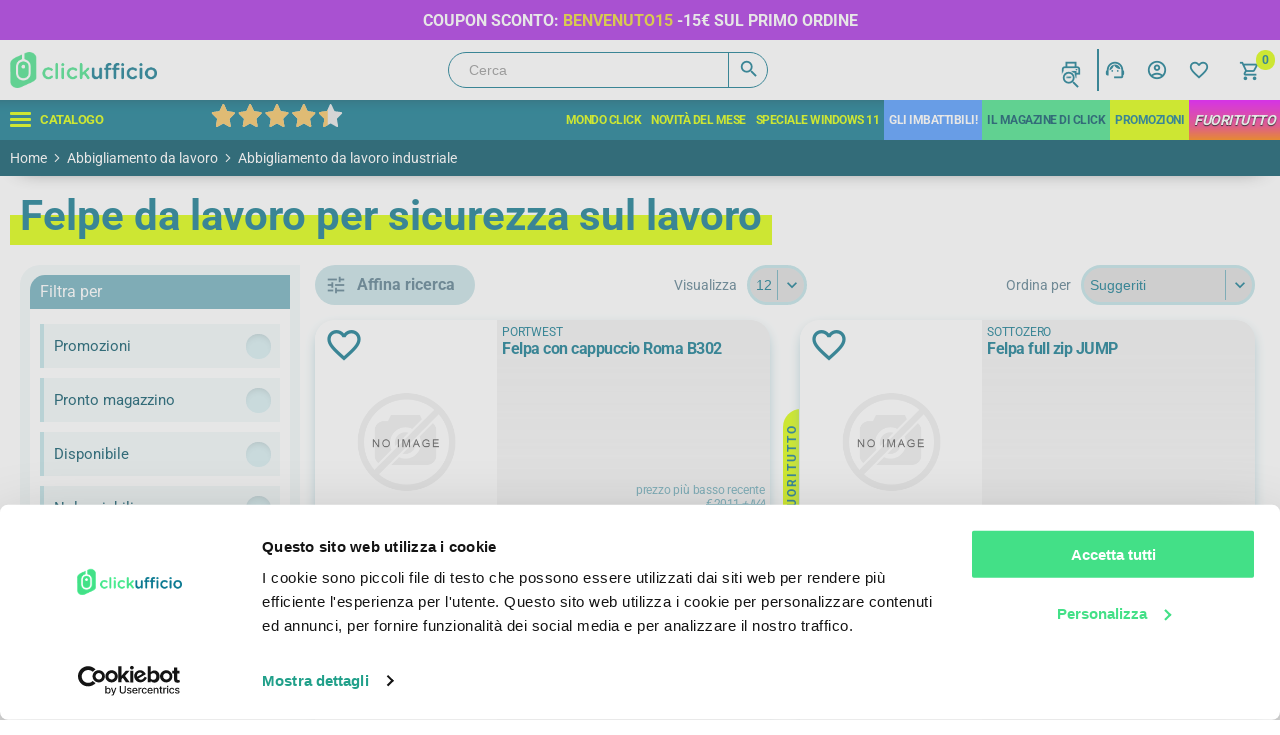

--- FILE ---
content_type: application/javascript
request_url: https://www.clickufficio.it/js/public.catalogproducts.js
body_size: 2203
content:
var CatalogProducts = {
    settings: {
        ajax: false,
        fetchUrl: false,
        browserPath: false,
    },

    params: {
        jqXHR: false,
        jqXHRF: false,
    },

    init: function (settings) {
        this.settings = $.extend({}, this.settings, settings);
    },

    getFilters: function () {
        if (this.params.jqXHRF && this.params.jqXHRF.readyState !== 4) {
            this.params.jqXHRF.abort();
        }

        var urlBuilder = createFiltersURLBuilder(this.settings.browserPath);

        var beforePayload = {
            urlBuilder
        };

        $(this).trigger({ type: "before", payload: beforePayload });

        var self = this;
        this.params.jqXHRF = $.ajax({
            cache: false,
            url: urlBuilder.addBaseUrl(this.settings.fetchUrl).build(),
            type: 'POST',
            success: function (response) {
                if (response.trim() != "") {
                    $('.page-left .block-wrapper').html(response);
                    $(self).trigger({ type: "loaded" });
                    setPriceRangeSlider();
                    setSelectedPriceRange(
                        $("#price-range-slider").slider("values", 0),
                        $("#price-range-slider").slider("values", 1)
                    );
                    $("body").on("click", ".attribute-manufacturer-showAll", function () {
                        $(this).closest(".filter-content").find(".product-manufacturer-group").toggleClass("showAll");
                    });
                    $("body").on("click", ".attribute-option-showAll", function () {
                        var sAll = $(this).closest(".filter-content").find("ul[data-attribute-id='" + $(this).attr("data-attribute-id") + "']");
                        if ($(sAll).hasClass("showAll")) {
                            $(sAll).removeClass("showAll");
                            $(this).html("+ Vedi Tutti");
                        } else {
                            $(sAll).addClass("showAll");
                            $(this).html("- Vedi Meno");
                        }
                    });
                    setFilters();
                }
            },
            error: function () {
                $(self).trigger({ type: "error" });
            },
            complete: function () {
            }
        });
    },

    setSearch: function (categoryId) {

        var urlBuilder = createProductsURLBuilder(this.settings.browserPath);
        $("#Filter_CategoryId").val(categoryId);

        var beforePayload = {
            urlBuilder
        };
        $(this).trigger({ type: "before", payload: beforePayload });

        this.setBrowserHistory(urlBuilder.build());

        setLocation(urlBuilder.build());
    },


    getProducts: function (pageNumber) {
        if (this.params.jqXHR && this.params.jqXHR.readyState !== 4) {
            this.params.jqXHR.abort();
            this.setLoadWaiting(false);
        }

        var urlBuilder = createProductsURLBuilder(this.settings.browserPath);

        if (pageNumber) {
            urlBuilder.addParameter('pagenumber', pageNumber);
        }

        var beforePayload = {
            urlBuilder
        };
        $(this).trigger({ type: "before", payload: beforePayload });

        this.setBrowserHistory(urlBuilder.build());
        this.updateCanonicalTag(urlBuilder.build());

        if (!this.settings.ajax) {
            setLocation(urlBuilder.build());
        } else {
            this.setLoadWaiting(true);

            var self = this;
            this.params.jqXHR = $.ajax({
                cache: false,
                url: urlBuilder.addBaseUrl(this.settings.fetchUrl).build(),
                type: 'GET',
                success: function (response) {
                    $('.products-wrapper').html(response);
                    $('html, body').animate({
                        scrollTop: 0
                    }, 400);
                    getShowTax();
                    $(self).trigger({ type: "loaded" });
                    self.setLoadWaiting(false);
                    UpdateItemsFromCart();
                },
                error: function () {
                    $(self).trigger({ type: "error" });
                    self.setLoadWaiting(false);
                },
                complete: function () {
                }
            });
        }
    },

    setLoadWaiting(enable) {
        console.log(enable);
        var $busyEl = $('.ajax-products-busy');
        if (enable) {
            console.log("show");
            $busyEl.show();
        } else {
            console.log("hide");
            $busyEl.hide();
        }
    },

    setBrowserHistory(url) {
        window.history.replaceState({ path: url }, '', url);
    },

    updateCanonicalTag(url) {
        let link = document.querySelector("link[rel='canonical']");
    if (link) {
        link.setAttribute("href", url);
    } else {
        link = document.createElement('link');
        link.setAttribute('rel', 'canonical');
        link.setAttribute('href', url);
        document.head.appendChild(link);
    }
    }
}

function CleanFilters() {
    $("#Filter_CategoryId").val("0");
    $(".product-filters input:checked").prop("checked", false);
    ReloadCatalog();
}

function AddToActiveFilters(obj, label, id) {
    var elem = $("<li>" + label + "<span class=\"material-icons-outlined\" data-manufacturer-id=\"" + id + "\">close</span></li>");
    $(elem).click(function () {
        $(obj).trigger('click')
    });
    $("#FilterSelected ul").append($(elem));
}

function AddToActiveFiltersCategory(obj, label, id) {
    var elem = $("<li class=\"filterCategoryId\">" + label + "<span class=\"material-icons-outlined\" data-manufacturer-id=\"" + id + "\">close</span></li>");
    $(elem).click(function () {
        CleanFilters();
    });
    $("#FilterSelected ul").append($(elem));
}

function setFilters() {

    $("#FilterSelected ul").html("");
    if ($(".category-page-body").length == 0) {
        if ($("#Filter_CategoryId").val() != "0") {
            AddToActiveFiltersCategory(this, $("#Filter_CategoryId").attr("data-rootcategory-label"), $("#Filter_CategoryId").attr("data-rootcategory-id"));
        }
    }
    $(".product-manufacturer-group li input:checked").each(function () {
        AddToActiveFilters(this, $(this).attr("data-manufacturer-label"), $(this).attr("data-manufacturer-id"));
    });

    $(".product-spec-group li input:checked").each(function () {
        AddToActiveFilters(this, $(this).attr("data-option-label"), $(this).attr("data-option-id"));
    });

    $(".product-category-group li input:checked").each(function () {
        AddToActiveFilters(this, $(this).attr("data-category-label"), $(this).attr("data-category-id"));
    });
    if ($("#FilterSelected ul li").length == 0) {
        $("#FilterSelected").remove();
    }

    $(".block.product-filters input[type='checkbox']:checked").each(function () {
        $(this).closest(".group").addClass("toAdd showAll");
    });


}

function ReloadCatalog() {
    CatalogProducts.getProducts();
    CatalogProducts.getFilters();
}

function createProductsURLBuilder(baseUrl) {
    return {
        params: {
            baseUrl: baseUrl,
            query: {}
        },

        addBaseUrl: function (url) {
            this.params.baseUrl = url;
            return this;
        },

        addParameter: function (name, value) {
            this.params.query[name] = value;
            return this;
        },

        build: function () {
            var query = $.param(this.params.query);
            var url = this.params.baseUrl;

            return url.indexOf('?') !== -1
                ? url + '&' + query
                : url + '?' + query;
        }
    }
}

function createFiltersURLBuilder(baseUrl) {
    return {
        params: {
            baseUrl: baseUrl,
            query: {}
        },

        addBaseUrl: function (url) {
            this.params.baseUrl = url;
            return this;
        },

        addParameter: function (name, value) {
            this.params.query[name] = value;
            return this;
        },

        build: function () {
            var query = $.param(this.params.query);
            var url = this.params.baseUrl.replace('products', 'filters');
            var url = url.replace('search', 'filters');
            var url = url.replace('manufacturer', 'category');

            return url.indexOf('?') !== -1
                ? url + '&' + query
                : url + '?' + query;
        }
    }
}

--- FILE ---
content_type: application/javascript
request_url: https://www.clickufficio.it/Plugins/SevenSpikes.Core/Scripts/sevenspikes.theme.min.js
body_size: 8511
content:





!function (d, n, e) { "use strict"; e.attachDetach = function (e) { var r = d.extend({}, { blocks: [], defaultInsertAction: "appendTo" }, e); function t(e, t, n, o) { o = o || r.defaultInsertAction, i(d(t))[o](n) } function i(e) { return e.data("theme_data_placeholder", d('<span style="display: none;" />').insertAfter(e)), e.detach() } return { init: function () { d.each(r.blocks, function (e, n) { var o; n.insertAction = n.insertAction || r.defaultInsertAction, n.multipleContentElements && n.parentHolder ? (o = n.traversingFunction || "find", d(n.content).each(function () { var e = d(this), t = e.parents(n.parentHolder)[o](n.elementToAttach); i(e)[n.insertAction](t) })) : i(d(n.content))[n.insertAction](n.elementToAttach) }), d(document).on("detachElement.theme", t) }, destroy: function () { d(":data(theme_data_placeholder)").each(function () { var e; (e = d(this)).data("theme_data_placeholder") && (e.insertBefore(e.data("theme_data_placeholder")), e.data("theme_data_placeholder").remove(), e.removeData("theme_data_placeholder")) }), d(document).off("detachElement.theme", t) } } }, e.customProductReviewRatingIcons = function (e) { var t = d.extend({}, { reviewRatingIconsInputSelector: '.write-review .review-rating input[type="radio"]', classToApply: "checked" }, e); function n() { d("input:not(:checked)").parent().removeClass(t.classToApply), d("input:checked").parent().addClass(t.classToApply).prevAll().addClass(t.classToApply) } return { init: function () { d(document).on("click.theme.reviewRatingIcons", t.reviewRatingIconsInputSelector, n) }, destroy: function () { d(document).off("click.theme.reviewRatingIcons", t.reviewRatingIconsInputSelector, n) } } }, e.deviceClass = function (e) { var t = d.extend({}, { elementToApply: "body", mobileClassToApply: "mobile-device", desktopClassToApply: "desktop-device" }, e); return { init: function () { var e = n.isMobileDevice ? t.mobileClassToApply : t.desktopClassToApply; d(t.elementToApply).addClass(e) }, destroy: function () { var e = n.isMobileDevice ? t.mobileClassToApply : t.desktopClassToApply; d(t.elementToApply).removeClass(e) } } }, e.equalizer = function (e) { var t = { isAlreadyDestroyed: !1, windowDelay: null, windowWidth: 0, windowTimeout: 50 }, l = { target: null, byRow: !0, property: "height", measurementFunction: "outerHeight", includeMargin: !1 }, s = { target: null, byRow: !1, property: "width", measurementFunction: "outerWidth", includeMargin: !1 }, n = d.extend({}, { blocks: [] }, e); function o(e) { t.isAlreadyDestroyed && !e || d.each(n.blocks, function (e, t) { var o, n, r, i; return t.initEvents ? (o = t).eventHolderSelector && o.initEvents && (n = o.traversingFunction || "parents", r = d(o.selector)[n](o.eventHolderSelector), i = d.map(o.initEvents.split(","), d.trim), d.each(r, function () { var n = d(this); d.each(i, function (e) { var t = i[e] + ".theme.equalizer"; n.on(t, function () { a(o) }) }) })) : a(t), !0 }) } function a(a) { a.property = a.property || "height"; var e = d.extend({}, a), t = -1 !== a.property.indexOf("height") ? l : s; d.extend(a, t, e); var n = d(a.selector); if (0 === n.length) return 1; var o, r, i = [n]; a.byRow && !a.target && (n.each(function () { var e = d(this), t = e.css("display"); "inline-block" !== t && "flex" !== t && "inline-flex" !== t && (t = "block !important"), e.attr("style") && e.data("equalizer-style-cache", e.attr("style")), -1 !== a.property.indexOf("height") ? e.css({ display: t, "padding-top": "0", "padding-bottom": "0", "margin-top": "0", "margin-bottom": "0", "border-top-width": "0", "border-bottom-width": "0", height: "100px", overflow: "hidden" }) : e.css({ display: t, "padding-left": "0", "padding-right": "0", "margin-left": "0", "margin-right": "0", "border-left-width": "0", "border-right-width": "0", width: "100px", overflow: "hidden" }) }), o = null, r = [], d(n).each(function () { var e = d(this), t = e.offset().top - u(e.css("margin-top")), n = 0 < r.length ? r[r.length - 1] : null; null != n && Math.floor(Math.abs(o - t)) <= 1 ? r[r.length - 1] = n.add(e) : r.push(e), o = t }), i = r, n.each(function () { var e = d(this); e.data("equalizer-style-cache") ? (e.attr("style", e.data("equalizer-style-cache")), e.removeData("equalizer-style-cache")) : e.removeAttr("style") })), d.each(i, function (e, t) { var n = d(t), i = 0; if (a.target) i = c(a.target, a); else { if (a.byRow && n.length <= 1) return void n.css(a.property, ""); n.each(function () { var e = d(this), t = e.attr("style"), n = e.css("display"); "inline-block" !== n && "flex" !== n && "inline-flex" !== n && (n = "block"); var o = { display: n }; o[a.property] = "", e.css(o); var r = c(e, a); i < r && (i = r), t ? e.attr("style", t) : e.css("display", "") }) } n.each(function () { var e = d(this), t = 0; a.target && e.is(a.target) || ("border-box" !== e.css("box-sizing") && (-1 !== a.property.indexOf("height") ? (t += u(e.css("border-top-width")) + u(e.css("border-bottom-width")), t += u(e.css("padding-top")) + u(e.css("padding-bottom"))) : (t += u(e.css("border-left-width")) + u(e.css("border-right-width")), t += u(e.css("padding-left")) + u(e.css("padding-right")))), e.css(a.property, i - t + "px")) }) }), d.event.trigger("equalizerExecuted") } function c(e, t) { var n = []; return -1 !== t.measurementFunction.indexOf("outer") && n.push(t.includeMargin), e[t.measurementFunction].apply(e, n) } function u(e) { return parseFloat(e) || 0 } function r() { d(window).width() !== t.windowWidth && (clearTimeout(t.windowDelay), t.windowDelay = window.setTimeout(function () { o(!0) }, t.windowTimeout)) } function i() { o(!0) } return n.triggerEvents && d(document).on(n.triggerEvents, function () { o(!0) }), { init: function () { d(window).on("resize.theme.equalizer", r), d(window).on("orientationchange.theme.equalizer", i), o() }, destroy: function () { d(window).off("resize.theme.equalizer", r), d(window).off("orientationchange.theme.equalizer", i), d.each(n.blocks, function (e, t) { var n, o, r; t.eventHolderSelector && t.initEvents && (n = t.traversingFunction || "parents", o = d(t.selector)[n](t.eventHolderSelector), r = d.map(t.initEvents.split(","), d.trim), d.each(o, function () { d(this); d.each(r, function (e) { r[e] }) })) }), d.each(n.blocks, function (e, n) { var t = d(n.selector); d.each(t, function (e, t) { d(t).css(n.property, "") }) }) } } }, e.filters = function (e) { var t = d.extend({}, { overlayElementSelector: ".overlayOffCanvas", ajaxFiltersElement: ".nopAjaxFilters7Spikes", closePanelAfterFiltrationDataAttribute: "closefilterspanelafterfiltrationinmobile" }, e); function n() { d(t.overlayElementSelector).trigger("click.theme.overlay") } return { init: function () { "true" === d(t.ajaxFiltersElement).attr("data-" + t.closePanelAfterFiltrationDataAttribute) && d(document).on("nopAjaxFiltersFiltrationCompleteEvent.theme.filters", n) }, destroy: function () { d(document).off("nopAjaxFiltersFiltrationCompleteEvent.theme.filters", n) } } }, e.flyoutCart = function (e) { var r = { flyoutCartUrl: "", removeItemFromCartUrl: "", ajaxCartSuccessProcessFunction: function () { } }, n = d.extend({}, { flyoutCartSelector: "#flyout-cart", flyoutCartScrollbarSelector: "#flyout-cart .items", removeItemSelector: "#flyout-cart .remove-item" }, e); function t() { i() } function o(e) { e.preventDefault(); var t, n = d(this).closest(".item"), o = parseInt(n.attr("data-shoppingCartId")); isNaN(o) || 0 === o || (t = { shoppingCartId: o }, d.ajax({ cache: !1, type: "POST", url: r.removeItemFromCartUrl, data: t, dataType: "json" }).done(function (e) { e.success && i(o) })) } function i(t) { d.ajax({ cache: !1, type: "GET", url: r.flyoutCartUrl }).done(function (e) { var o = d(n.flyoutCartSelector).children(); d(e).filter(n.flyoutCartSelector).children().each(function (e, t) { var n = d(t); d(o[e]).replaceWith(n) }), t && d(document).trigger("removeItemFlyoutCart", [t]), d(document).trigger("initializePerfectScrollbar.theme", [d(n.flyoutCartScrollbarSelector)]) }) } return { init: function () { r.flyoutCartUrl = d(n.flyoutCartSelector).attr("data-flyoutCartUrl"), r.removeItemFromCartUrl = d(n.flyoutCartSelector).attr("data-removeItemFromCartUrl"), d(document).on("click.theme.flyoutCartRemoveItem", n.removeItemSelector, o), d(document).on("nopAjaxCartProductAddedToCartEvent nopcommerceAjaxCartProductAddedToCartEvent", t), "object" == typeof window.nopAjaxCart && (window.nopAjaxCart.shouldRefreshFlyoutCart = !1), "object" == typeof window.AjaxCart && (r.ajaxCartSuccessProcessFunction = window.AjaxCart.success_process, window.AjaxCart.success_process = function (e) { r.ajaxCartSuccessProcessFunction(e), e.success && d(document).trigger("nopcommerceAjaxCartProductAddedToCartEvent") }) }, destroy: function () { d(document).off("click.theme.flyoutCartRemoveItem", n.removeItemSelector, o), d(document).off("nopAjaxCartProductAddedToCartEvent nopcommerceAjaxCartProductAddedToCartEvent", t), "object" == typeof window.nopAjaxCart && (window.nopAjaxCart.shouldRefreshFlyoutCart = !0), "object" == typeof window.AjaxCart && (window.AjaxCart.success_process = r.ajaxCartSuccessProcessFunction) } } }, e.goToTop = function (e) { var t = d.extend({}, { scrollElementSelector: "#goToTop", scrollBarrier: 100, scrollSpeed: 400, animation: { type: "none", speed: 0 } }, e); function n() { d("html, body").animate({ scrollTop: 0 }, t.scrollSpeed) } function o() { d(window).scrollTop() > t.scrollBarrier ? d(t.scrollElementSelector)[t.animation.in](t.animation.speed) : d(t.scrollElementSelector)[t.animation.out](t.animation.speed) } return d.extend(t.animation, function (e) { var t = {}; switch (e.type) { case "fade": t.in = "fadeIn", t.out = "fadeOut"; break; case "slide": t.in = "slideDown", t.out = "slideUp"; break; default: t.in = "show", t.out = "hide", t.speed = 0 }return t }(t.animation)), { init: function () { d(t.scrollElementSelector).on("click.theme.goToTop", n), d(window).on("scroll.theme.goToTop", o) }, destroy: function () { d(t.scrollElementSelector).off("click.theme.goToTop", n), d(window).off("scroll.theme.goToTop", o) } } }, e.header = function (e) { var i = { insertAction: "appendTo", animation: { type: "none" } }, a = d.extend({}, { modules: [], activeClass: "active" }, e); function t() { l() } function l(n) { d.each(a.modules, function (e, t) { d(t.content).hasClass(a.activeClass) && 0 < d(t.content).not(n).length && (t.hasCloser ? d(t.closer).triggerHandler("click.theme.header.moduleClosers-" + t.id) : t.hasOpener && d(t.opener).triggerHandler("click.theme.header.moduleOpeners-" + t.id)) }) } return { init: function () { d.each(a.modules, function (e, t) { var n, o, r; n = e, o = t, r = d.extend({}, o), d.extend(o, i, r), d.extend(o.animation, function (e) { var t = {}; switch (e.type) { case "fade": t.in = "fadeIn", t.out = "fadeOut", t.toggleParameter = e.toggleParameter || "slow"; break; case "slide": t.in = "slideDown", t.out = "slideUp", t.toggleParameter = e.toggleParameter || "slow"; break; default: t.in = "addClass", t.out = "removeClass", t.toggleParameter = e.toggleParameter || "opened" }return t }(o.animation)), o.id = n, o.hasOpener = o.hasOwnProperty("opener") && 0 < d(o.opener).length, o.hasCloser = o.hasOwnProperty("closer") && 0 < d(o.closer).length, o.hasContent = o.hasOwnProperty("content") && 0 < d(o.content).length, o.hasElementToAttach = o.hasOwnProperty("elementToAttach") && 0 < d(o.elementToAttach).length, o.hasPreventClicking = o.hasOwnProperty("preventClicking") && o.preventClicking, o.hasOverlay = o.hasOwnProperty("overlay") && o.overlay, o.hasInitialStyle = o.hasOwnProperty("initialStyle"), o.hasDisablePageScroll = o.hasOwnProperty("disablePageScroll") && o.disablePageScroll, o.hasScrollbar = !1, o.scrollbarElement = !1, o.hasOwnProperty("scrollbar") && ("boolean" == typeof o.scrollbar && o.scrollbar && o.hasContent ? (o.hasScrollbar = !0, o.scrollbarElement = o.content) : "string" == typeof o.scrollbar && 0 < d(o.scrollbar).length && (o.hasScrollbar = !0, o.scrollbarElement = o.scrollbar)), t.hasOpener && t.hasContent ? (t.hasElementToAttach && d(document).trigger("detachElement.theme", [t.content, t.elementToAttach, t.insertAction]), d(t.opener).on("click.theme.header.moduleOpeners-" + t.id, function (e) { t.hasPreventClicking && e.preventDefault(), l(d(t.content)), d(t.content).toggleClass(a.activeClass), function (e) { var t = [], n = !1, o = !1; e.hasOverlay && e.hasContent && (n = d(e.content).hasClass(a.activeClass), e.hasDisablePageScroll && e.hasContent && n && (o = d(e.content).hasClass(a.activeClass))); t.push(n, o), "none" !== e.animation.type && t.push(e.animation.toggleParameter); d(document).trigger("toggleOverlay.theme", t) }(t), d(t.content).hasClass(a.activeClass) ? d(t.content)[t.animation.in](t.animation.toggleParameter) : d(t.content)[t.animation.out](t.animation.toggleParameter) }), t.hasCloser && d(t.closer).on("click.theme.header.moduleClosers-" + t.id, function () { d(t.opener).triggerHandler("click.theme.header.moduleOpeners-" + t.id), d(this).trigger("headerModuleClosed.theme") })) : !t.hasOpener && t.hasContent && t.hasElementToAttach && d(document).trigger("detachElement.theme", [t.content, t.elementToAttach, t.insertAction]), t.hasInitialStyle && t.hasContent && (d(t.content).data("header-style-cache", d(t.content).attr("style")), d(t.content).css(t.initialStyle)), t.hasScrollbar && d(document).trigger("initializePerfectScrollbar.theme", [d(t.scrollbarElement)]) }), d(document).on("removeOverlay.theme", t) }, destroy: function () { l(), d.each(a.modules, function (e, t) { t.hasInitialStyle && t.hasContent && (d(t.content).attr("style", d(t.content).data("header-style-cache") || ""), d(t.content).removeData("header-style-cache")), t.hasOpener && t.hasContent && (d(t.opener).off("click.theme.header.moduleOpeners-" + t.id), t.hasCloser && d(t.closer).off("click.theme.header.moduleClosers-" + t.id)) }), d(document).off("removeOverlay.theme", t) } } }, e.menu = function (e) { var a = { sublistIndentSelectors: [] }, l = d.extend(!0, {}, { activeClass: "active", sublistWrapSelector: ".sublist-wrap", plusButtonSelector: ".plus-button", backButtonSelector: ".back-button", closeMenuSelector: ".close-menu > span", reverseTopLevelMenuItemsZIndex: !1, sublistIndent: { enabled: !1, ulSelectorMegaMenu: ".mega-menu-responsive", ulSelectorHeaderMenu: ".header-menu > ul", withSubcategoriesSelector: ".with-subcategories", topLevelMenuWidth: 320, sublistIndent: 7, initialZIndex: 1 } }, e); function t() { var e = d(this).siblings(l.sublistWrapSelector); e.addClass(l.activeClass), d(document).trigger("initializePerfectScrollbar.theme", [e]) } function n() { d(this).closest(l.sublistWrapSelector).removeClass(l.activeClass) } function o() { var e = i(); d(e + " " + l.sublistWrapSelector + "." + l.activeClass).removeClass(l.activeClass) } function r() { var e = i(); return d(e + " > li").get().reverse() } function i() { var e = l.sublistIndent.ulSelectorHeaderMenu; return 0 < d(l.sublistIndent.ulSelectorMegaMenu).length && (e = l.sublistIndent.ulSelectorMegaMenu), e } return { init: function () { var e; d(l.plusButtonSelector).on("click.theme.menu.plusButton", t), d(l.backButtonSelector).on("click.theme.menu.backButton", n), d(l.closeMenuSelector).on("headerModuleClosed.theme", o), l.reverseTopLevelMenuItemsZIndex && (e = r(), d(e).css("z-index", function (e) { return e + 1 })), l.sublistIndent.enabled && function e(t, n, o, r) { d(t).each(function () { d(this).attr("style") && d(this).data("menu-style-cache", d(this).attr("style")), d(this).css({ width: o - l.sublistIndent.sublistIndent, "z-index": d(this).css("z-index") + r }) }); a.sublistIndentSelectors.push(t); var i = t + " > .sublist > li > " + l.sublistWrapSelector; 0 < d(i).length && e(i, n, o - l.sublistIndent.sublistIndent, r + 1) }(i() + " > li > " + l.sublistWrapSelector, l.sublistIndent.withSubcategoriesSelector, l.sublistIndent.topLevelMenuWidth, l.sublistIndent.initialZIndex) }, destroy: function () { var e; d(l.plusButtonSelector).off("click.theme.menu.plusButton", t), d(l.backButtonSelector).off("click.theme.menu.backButton", n), d(l.closeMenuSelector).off("headerModuleClosed.theme", o), l.reverseTopLevelMenuItemsZIndex && (e = r(), d(e).css("z-index", "")), l.sublistIndent.enabled && function () { for (; a.sublistIndentSelectors.length;) { var e = a.sublistIndentSelectors.pop(); d(e).each(function () { d(this).data("menu-style-cache") ? (d(this).attr("style", d(this).data("menu-style-cache")), d(this).removeData("menu-style-cache")) : d(this).removeAttr("style") }) } }() } } }, e.overlay = function (e) { var i = d.extend({}, { overlayElementSelector: ".overlayOffCanvas", overlayClass: "active", noPageScrollClass: "noYScroll" }, e); function t(e, t, n, o) { var r = o || 400; t ? d(i.overlayElementSelector).addClass(i.overlayClass).fadeIn(r) : d(i.overlayElementSelector).removeClass(i.overlayClass).fadeOut(r), d("html, body").toggleClass(i.noPageScrollClass, n) } function n() { d(this).removeClass(i.overlayClass).fadeOut(), d(document).trigger("removeOverlay.theme") } return { init: function () { d(document).on("toggleOverlay.theme", t), d(i.overlayElementSelector).on("click.theme.overlay", n) }, destroy: function () { d(i.overlayElementSelector).removeClass(i.overlayClass).fadeOut(), d("html, body").removeClass(i.noPageScrollClass), d(document).off("toggleOverlay.theme", t), d(i.overlayElementSelector).off("click.theme.overlay", n) } } }, e.perfectScrollbar = function () { var n = { scrollbarElements: [] }; function e(e, t) { t && t.length && !t.data("perfect-scrollbar") && (t.perfectScrollbar({ swipePropagation: !1, wheelSpeed: 1, suppressScrollX: !0 }), n.scrollbarElements.push(t)) } function t(e, t) { t && t.length && t.data("perfect-scrollbar") && t.perfectScrollbar("update") } return { init: function () { d(document).on("initializePerfectScrollbar.theme", e), d(document).on("updatePerfectScrollbar.theme", t) }, destroy: function () { for (d(document).off("initializePerfectScrollbar.theme", e), d(document).off("updatePerfectScrollbar.theme", t); n.scrollbarElements.length;) { n.scrollbarElements.pop().perfectScrollbar("destroy") } } } }, e.productPageThumbs = function (e) { var o = { isInCarousel: "" }, r = d.extend({}, { thumbGallerySelector: ".gallery", thumbGalleryInCarouselSelector: ".picture-thumbs-list", thumbItemSelector: ".cloudzoom-gallery", thumbItemInCarouselSelector: ".picture-thumbs-item", thumbActiveClass: "active", prevArrowSelector: ".picture-thumbs-prev-arrow", nextArrowSelector: ".picture-thumbs-next-arrow" }, e); function t() { var e = d(r.thumbItemSelector).filter(function () { return !d(this).parent().hasClass("slick-cloned") }), t = e.filter("." + r.thumbActiveClass), n = t.prev(r.thumbItemSelector); o.isInCarousel && (n = t.parent(r.thumbItemInCarouselSelector).prev(r.thumbItemInCarouselSelector + ":not(.slick-cloned)").find(r.thumbItemSelector)), 0 === n.length && (n = e.last()), 0 < n.length && (a(), e.removeClass(r.thumbActiveClass), n.addClass(r.thumbActiveClass), n.click()), o.isInCarousel && i("Prev") } function n() { var e = d(r.thumbItemSelector).filter(function () { return !d(this).parent().hasClass("slick-cloned") }), t = e.filter("." + r.thumbActiveClass), n = t.next(r.thumbItemSelector); o.isInCarousel && (n = t.parent(r.thumbItemInCarouselSelector).next(r.thumbItemInCarouselSelector + ":not(.slick-cloned)").find(r.thumbItemSelector)), 0 === n.length && (n = e.first()), 0 < n.length && (a(), e.removeClass(r.thumbActiveClass), n.addClass(r.thumbActiveClass), n.click()), o.isInCarousel && i("Next") } function i(e) { d(r.thumbGalleryInCarouselSelector).not('.slick-initialized').slick("slickSetOption", "waitForAnimate", !1, !1), d(r.thumbGalleryInCarouselSelector).not('.slick-initialized').slick("slick" + e), d(r.thumbGalleryInCarouselSelector).not('.slick-initialized').slick("slickSetOption", "waitForAnimate", !0, !1) } function a() { var e = d("#cloudZoomImage").data("CloudZoom"); e && e.closeZoom() } return { init: function () { o.isInCarousel = d(r.thumbGalleryInCarouselSelector).length, d(r.thumbGallerySelector).each(function () { d(this).find(r.thumbItemSelector).filter(function () { return !d(this).parent().hasClass("slick-cloned") }).first().addClass(r.thumbActiveClass) }), d(r.thumbGallerySelector + " " + r.prevArrowSelector).on("click.thumbs.theme", t), d(r.thumbGallerySelector + " " + r.nextArrowSelector).on("click.thumbs.theme", n) }, destroy: function () { d(r.thumbGallerySelector).each(function () { d(this).find(r.thumbItemSelector).filter(function () { return !d(this).parent().hasClass("slick-cloned") }).removeClass(r.thumbActiveClass) }), d(r.thumbGallerySelector + " " + r.prevArrowSelector).off("click.thumbs.theme", t), d(r.thumbGallerySelector + " " + r.nextArrowSelector).off("click.thumbs.theme", n) } } }, e.productQuantity = function (e) { var o = d.extend({}, { quantityInputSelector: ".qty-input", incrementSelectors: ".increase", decrementSelectors: ".decrease" }, e); function t(e) { e.preventDefault(), e.stopPropagation(); var t = d(e.currentTarget).siblings(o.quantityInputSelector), n = parseInt(t.val()); if (isNaN(n)) return t.val(1), t.trigger("input"), void t.trigger("change"); n++, t.val(n), t.trigger("input"), t.trigger("change") } function n(e) { e.preventDefault(), e.stopPropagation(); var t = d(e.currentTarget).siblings(o.quantityInputSelector), n = parseInt(t.val()); if (isNaN(n)) return t.val(1), t.trigger("input"), void t.trigger("change"); n <= 1 || (n--, t.val(n), t.trigger("input"), t.trigger("change")) } return { init: function () { d(document).on("click.theme.incrementQuantityValue", o.incrementSelectors, t), d(document).on("click.theme.decrementQuantityValue", o.decrementSelectors, n) }, destroy: function () { d(document).off("click.theme.incrementQuantityValue", o.incrementSelectors, t), d(document).off("click.theme.decrementQuantityValue", o.decrementSelectors, n) } } }, e.stickyNavigation = function (e) { var o = d.extend({}, { stickyElement: ".desktop-nav-wrapper", stickyElementParent: ".master-header-wrapper", showStickyOnFirstReverseScroll: !1, lastScrollTop: 0 }, e); function r() { var e = d(o.stickyElement), t = d(o.stickyElementParent), n = d(window).scrollTop(); 0 < n && n >= t.offset().top ? (e.addClass("stick"), t.css("height", e.height() + "px"), d(document).trigger("navigationHasSticked", [!0])) : (e.removeClass("stick"), t.css("height", ""), d(document).trigger("navigationHasSticked", [!1])) } function n() { var e, t, n; r(), o.showStickyOnFirstReverseScroll && (t = d(o.stickyElement), n = d(o.stickyElementParent), 0 === t.length || 0 === n.length || (e = d(window).scrollTop()) <= d(n).offset().top ? t.removeClass("nav-up") : (e > o.lastScrollTop ? t.addClass("nav-up") : t.removeClass("nav-up"), o.lastScrollTop = e)) } return { init: function () { r(), d(window).on("scroll.theme.stickyNav", n) }, destroy: function () { var e = d(o.stickyElement), t = d(o.stickyElementParent); e.removeClass("stick nav-up"), t.css("height", ""), d(window).off("scroll.theme.stickyNav", n) } } }, e.toggle = function (e) { var o = { traversingFunction: "siblings", activeClassOpener: "open", activeClassContent: "active", beforeToggle: null, afterToggle: null, animation: { type: "none", speed: 0 } }, t = d.extend({}, { blocks: [] }, e); return { init: function () { d.each(t.blocks, function (e, t) { var n = d.extend({}, t); d.extend(t, o, n), d.extend(t.animation, function (e) { var t = {}; switch (e.type) { case "fade": t.toggleFunction = "fadeToggle"; break; case "slide": t.toggleFunction = "slideToggle"; break; case "toggle": t.toggleFunction = "toggle", t.speed = 0; break; default: t.toggleFunction = "toggleClass" }return t }(t.animation)), d(t.content).attr("style") && d(t.content).data("toggle-style-cache", d(t.content).attr("style")), d(document).on("click.theme.toggle.toggleOpeners-" + e, t.opener, function () { t.beforeToggle && t.beforeToggle(d(this), t), d(this).toggleClass(t.activeClassOpener), "none" !== t.animation.type ? d(this)[t.traversingFunction](t.content)[t.animation.toggleFunction](t.animation.speed).toggleClass(t.activeClassContent) : d(this)[t.traversingFunction](t.content)[t.animation.toggleFunction](t.activeClassContent), t.afterToggle && t.afterToggle(d(this), t) }) }) }, destroy: function () { d.each(t.blocks, function (e, t) { d(t.content).data("toggle-style-cache") ? (d(t.content).attr("style", d(t.content).data("toggle-style-cache")), d(t.content).removeData("toggle-style-cache")) : d(t.content).removeAttr("style"), d(t.opener).hasClass(t.activeClassOpener) && d(t.opener).removeClass(t.activeClassOpener), d(t.content).hasClass(t.activeClassContent) && d(t.content).removeClass(t.activeClassContent), d(document).off("click.theme.toggle.toggleOpeners-" + e, t.opener) }) } } } }(jQuery, sevenSpikesCore, window.sevenSpikesThemeModules = window.sevenSpikesThemeModules || {}), function (l, r) { "use strict"; var e = function (e, t, n) { var o = this; o.mobileFirst = n || !1, o.activeModules = [], o.activeBreakpoint = null, o.breakpoints = [], o.breakpointSettings = [], o.windowDelay = null, o.windowWidth = 0, o.settings = l.extend({}, o.settings, e), o.originalSettings = l.extend({}, o.settings), o.dependencies = l.extend({}, o.dependencies, t) }; e.prototype.init = function () { this.registerBreakpoints(), this.initializeEvents(), this.initializeModules(), this.checkResponsive(!0) }, e.prototype.registerBreakpoints = function () { var e, t, n, o = this, r = o.settings.responsive || []; if ("array" === l.type(r) && r.length) { for (e in r) if (r.hasOwnProperty(e)) { for (n = o.breakpoints.length - 1, t = r[e].breakpoint; 0 <= n;)o.breakpoints[n] && o.breakpoints[n] === t && o.breakpoints.splice(n, 1), n--; o.breakpoints.push(t), o.breakpointSettings[t] = r[e].settings } o.breakpoints.sort(function (e, t) { return t - e }) } }, e.prototype.initializeEvents = function () { l(window).on("orientationchange.theme", l.proxy(this.orientationChangeHandler, this)), l(window).on("resize.theme", l.proxy(this.resizeHandler, this)) }, e.prototype.checkResponsive = function (e, t) { var n, o, r = this, i = !1, a = window.innerWidth || l(window).width(); if (r.settings.responsive && r.settings.responsive.length && null !== r.settings.responsive) { for (n in o = null, r.breakpoints) r.breakpoints.hasOwnProperty(n) && (!1 === r.mobileFirst ? a < r.breakpoints[n] && (o = r.breakpoints[n]) : a > r.breakpoints[n] && (o = r.breakpoints[n])); null !== o ? null !== r.activeBreakpoint && o === r.activeBreakpoint && !t || (r.activeBreakpoint = o, r.settings = l.extend({}, r.originalSettings, r.breakpointSettings[o]), r.refresh(e), i = o) : null !== r.activeBreakpoint && (r.activeBreakpoint = null, r.settings = l.extend({}, r.originalSettings), r.refresh(e), i = null), e || !1 === i || l(document).trigger("themeBreakpoint", [r.settings, i]) } }, e.prototype.destroyModules = function () { for (var e = 0; e < this.activeModules.length; e++){ var t = this.activeModules[e].instance; "function" == typeof t.destroy && t.destroy() } this.activeModules = [] }, e.prototype.initializeModules = function () { var e = this; for (var t in e.dependencies) if (e.dependencies.hasOwnProperty(t)) { for (var n = e.dependencies[t], o = n.module, r = n.dependencies, i = 0; i < r.length; i++){ var a = r[i]; e.initializeModule(a) } e.initializeModule(o) } for (var l in e.settings) e.settings.hasOwnProperty(l) && e.initializeModule(l) }, e.prototype.initializeModule = function (e) { var t, n, o = this; o.isModuleAlreadyInitialized(e) || "string" == typeof o.settings[e] && "disabled" === o.settings[e] || ("function" != typeof (t = r[e]) || "function" == typeof (n = t(o.settings[e])).init && (n.init(), o.activeModules.push({ name: e, instance: n }))) }, e.prototype.isModuleAlreadyInitialized = function (e) { for (var t = 0; t < this.activeModules.length; t++)if (this.activeModules[t].name === e) return !0; return !1 }, e.prototype.refresh = function () { this.destroyModules(), this.initializeModules() }, e.prototype.orientationChangeHandler = function () { this.checkResponsive() }, e.prototype.resizeHandler = function () { var e = this; l(window).width() !== e.windowWidth && (clearTimeout(e.windowDelay), e.windowDelay = window.setTimeout(function () { e.windowWidth = l(window).width(), e.checkResponsive() }, 50)) }, window.sevenSpikesTheme = e }(jQuery, sevenSpikesThemeModules);

--- FILE ---
content_type: application/javascript
request_url: https://www.clickufficio.it/js/grt-youtube-popup.js
body_size: 717
content:
/*!
 * GRT Youtube Popup - jQuery Plugin
 * Version: 1.0
 * Author: GRT107
 *
 * Copyright (c) 2017 GRT107
 * Released under the MIT license
*/

(function ( $ ) {

	$.fn.grtyoutube = function( options ) {

		return this.each(function() {

			// Get video ID
			var getvideoid = $(this).attr("youtubeid");

			// Default options
			var settings = $.extend({
				videoID: getvideoid,
				autoPlay: true,
				theme: "dark"
			}, options );

			// Convert some values
			if(settings.autoPlay === true) { settings.autoPlay = 1 } else if(settings.autoPlay === false)  { settings.autoPlay = 0 }
			if(settings.theme === "dark") { settings.theme = "grtyoutube-dark-theme" } else if(settings.theme === "light")  { settings.theme = "grtyoutube-light-theme" }

			// Initialize on click
			if(getvideoid) {
				$(this).on( "click", function() {
					 $("body").append('<div class="grtyoutube-popup '+settings.theme+'">'+
								'<div class="grtyoutube-popup-content">'+
									'<span class="grtyoutube-popup-close"></span>'+
									'<iframe class="grtyoutube-iframe" src="https://www.youtube.com/embed/'+settings.videoID+'?rel=0&wmode=transparent&autoplay='+settings.autoPlay+'&iv_load_policy=3" allowfullscreen frameborder="0" allow="autoplay; fullscreen"></iframe>'+
								'</div>'+
							'</div>');
				});
			}

			// Close the box on click or escape
			$(this).on('click', function (event) {
				event.preventDefault();
				$(".grtyoutube-popup-close, .grtyoutube-popup").click(function(){
					$(".grtyoutube-popup").remove();
				});
			});

			$(document).keyup(function(event) {
				if (event.keyCode == 27){
					$(".grtyoutube-popup").remove();
				}
			});
		});
	};

}( jQuery ));
